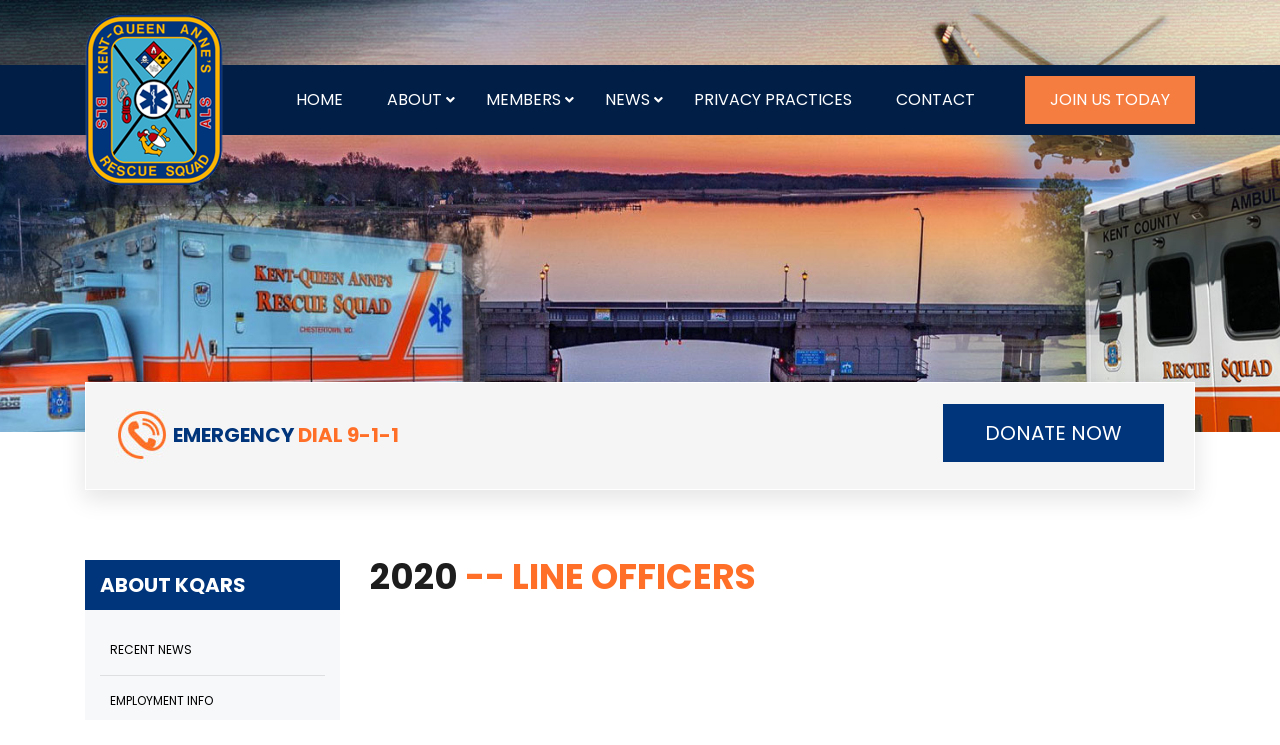

--- FILE ---
content_type: text/html;charset=UTF-8
request_url: https://kentrescuesquad.com/staff/group/line-officers/?id=2366
body_size: 3980
content:
<!DOCTYPE HTML><html><head>	
<meta http-equiv="Content-Type" content="text/html; charset=utf-8">
<meta name="viewport" content="width=device-width, initial-scale=1">
<title>
2020 -- Line Officers - 
Kent and Queen Anne's Resuce Squad</title>
	<meta name="author" content="Chief Web Design"/>
	<meta name="copyright" content="Copyright (c) Chief Web Design"/>
<!-- fontawesome -->
<link rel="stylesheet" href="https://cdnjs.cloudflare.com/ajax/libs/font-awesome/5.11.2/css/all.css">
<!-- font -->
<link href="https://fonts.googleapis.com/css?family=Poppins:400,700&display=swap" rel="stylesheet"> 
<!-- bootstrap style -->
<link href="/resources/css/bootstrap.min.css" rel="stylesheet" type="text/css" />
<!-- slider style -->
<link href="/resources/css/slick.css" rel="stylesheet" type="text/css" />
	
		
	<link rel="stylesheet" href="//chiefweb.blob.core.windows.net/chiefweb/css/chief.css" rel="stylesheet" />

	

<link rel="stylesheet" type="text/css" href="/resources/css/ctstyle.css" />

<!-- main style -->
<link href="/resources/css/style.css" rel="stylesheet" type="text/css" />

<!--[if lt IE 9]>
<script src="http://ie7-js.googlecode.com/svn/version/2.1(beta4)/IE9.js"></script>
<![endif]-->

<!-- HTML5 shim and Respond.js for IE8 support of HTML5 elements and media queries -->
<!-- WARNING: Respond.js doesn't work if you view the page via file:// -->
<!--[if lt IE 9]>
      <script src="https://oss.maxcdn.com/html5shiv/3.7.2/html5shiv.min.js"></script>
      <script src="https://oss.maxcdn.com/respond/1.4.2/respond.min.js"></script>
<![endif]-->
<!--[if (gte IE 6)&(lte IE 8)]>
  <noscript><link rel="stylesheet" href="[fallback css]" /></noscript>
  <link rel="stylesheet" href="//maxcdn.bootstrapcdn.com/font-awesome/5.11.2/css/font-awesome.min.css">
<![endif]-->


  
    <script src="/resources/js/jquery.min.js"></script>

<script src='https://www.google.com/recaptcha/api.js'></script>


</head><body><div id="loader"><div class="ldInner"><img src="/resources/images/loader.gif" alt=""></div></div>	<!-- header section -->
<header class="site-header clearfix">
	<div class="container">
		<div class="row">
			<div class="col-6 col-md-6 col-lg-2">
				<div class="site-branding">
					<a href="index.html">
						<img src="/resources/images/logo.png" alt="" width="" height="">
					</a>
				</div>
			</div>
			<div class="col-6 col-md-6 col-lg-10">
				<button class="menuopen-button" type="button"><i class="fas fa-bars"></i></button>
				<div class="main-navigation d-md-block d-lg-flex justify-content-end align-items-center clearfix">	
					<div class="menu-wrap text-uppercase">
						<button class="close-menu" type="button"><i class="fas fa-times"></i></button>

						
	<ul>
		
				<li><a href="/">Home</a></li>
				
			
				<li>
						<a href="/page/history">About  </a>
						<ul>
				
							
							<li><a href="/apparatus" title="" target="">Apparatus</a></li>
						
							<li><a href="/links" title="" target="">Links</a></li>
						
							<li><a href="/page/history" title="" target="">History</a></li>
						
							<li><a href="/page/donate" title="" target="">Donate</a></li>
						
							<li><a href="/page/notice-of-privacy-practices " title="" target="">Privacy Practices</a></li>
						
							<li><a href="https://admin.eservicestech.com/paymybill/yRqZ!2Bdt!3HdKeTy4xZ6JK" title="" target="_blank">Bill Pay</a></li>
						
							<li><a href="/page/employment-info" title="" target="">Employment</a></li>
															
						 </ul>
				</li>
			
				<li>
						<a href="/profile/current">Members </a>
						<ul>
				
							
							<li><a href="/staff/organization/officers" title="" target="">Officers</a></li>
						
							<li><a href="/profile/group/career" title="" target="">Career Staff</a></li>
						
							<li><a href="/profile/group/charter" title="" target="">Charter Members</a></li>
						
							<li><a href="/profile/group/lifemember" title="" target="">Life Members</a></li>
						
							<li><a href="/profile/group/volunteer" title="" target="">Volunteers</a></li>
															
						 </ul>
				</li>
			
				<li>
						<a href="/gallery">News </a>
						<ul>
				
							
							<li><a href="/gallery" title="" target="">Recent News</a></li>
						
							<li><a href="/incidents" title="" target="">Incidents</a></li>
						
							<li><a href="/calendarevents" title="" target="">Event Calendar</a></li>
															
						 </ul>
				</li>
			
				<li><a href="https://kentrescuesquad.com/page/notice-of-privacy-practices">Privacy Practices </a></li>
				
			
				<li><a href="/page/contact-us">Contact</a></li>
				
					
	</ul>

						
					</div>
					<a class="join-us text-uppercase" href="/page/become-a-member-today">Join us today</a>
				</div>
			</div>
		</div>
	</div>
</header> <section class="hero-image-section inner-page-banner position-relative clearfix">	<div class="hero-slider clearfix">		<div class="single-slide position-relative" style="background-image: url('/resources/images/inner-page-banner.jpg');">								</div>			</div>	</section><section class="news-scroll-section clearfix">	<div class="container">		<div class="row">			<div class="col-12">				<div class="latest-news-block clearfix">					<div class="row">						<div class="col-12 col-md-12 col-lg-9 d-block d-lg-flex align-items-center">							<h3 class="text-uppercase"><img src="/resources/images/emergency-call-icon.jpg" alt=""> Emergency <span class="orange-txt">Dial 9-1-1</span></h3>						</div>						<div class="col-12 col-md-12 col-lg-3 text-center">							<a class="donate-btn text-uppercase text-center" href="/page/donate">donate now</a>						</div>					</div>				</div>			</div>		</div>	</div></section><!-- news scroll section --><!-- content section --><section class="content0section gap clearfix">	<div class="container">    	<div class="row">        	<div class="col-12 col-md-4 col-lg-3">        		<div class="sidebar clearfix">        			<div class="heading clearfix">            			<h4 class="text-uppercase mb-0">About KQARS</h4>            			<span><i class="fas fa-chevron-down"></i></span>            		</div>            		<div class="sidebar-nav collapseit clearfix">            			<ul>             				<li><a href="/gallery">Recent News <span><i class="fas fa-caret-right"></i></span></a></li>							<li><a href="/page/employment-info">Employment Info <span><i class="fas fa-caret-right"></i></span></a></li>							<li><a href="/page/history">History <span><i class="fas fa-caret-right"></i></span></a></li>							<li><a href="/page/reflective-address-markers">Reflective Address Markers <span><i class="fas fa-caret-right"></i></span></a></li>							<li><a href="/page/donate">Donate To The KQARS<span><i class="fas fa-caret-right"></i></span></a></li>							<li><a href="/page/notice-of-privacy-practices">Notice of Privacy Practices<span><i class="fas fa-caret-right"></i></span></a></li>            			</ul>            		</div>            	</div>            	<div class="sidebar clearfix">        			<div class="heading clearfix">            			<h3 class="text-uppercase mb-0">member links</h3>            			<span><i class="fas fa-chevron-down"></i></span>            		</div>            		<div class="sidebar-memberlink collapseit icon-ani link-txt text-center">								<a href="https://secure14.aladtec.com/">									<div class="icon-holder clearfix">										<img src="/resources/images/ems-1.png" alt="">										<img class="hover-img" src="/resources/images/ems-2.png" alt="">									</div>									<div class="clearfix">EMS Manager</div>								</a>															<a href="https://mail.office365.com">									<div class="icon-holder clearfix">										<img src="/resources/images/email-1.png" alt="">										<img class="hover-img" src="/resources/images/email-2.png" alt="">									</div>									<div class="clearfix">Email</div>								</a>															<a href="https://login.operativeiq.com/Login.aspx?identifier=kqars&returnurl=&LoginType=">									<div class="icon-holder clearfix">										<img src="/resources/images/iq-1.png" alt="">										<img class="hover-img" src="/resources/images/iq-2.png" alt="">									</div>									<div class="clearfix">Operative IQ</div>								</a>								<a href="https://www.firerescue1academy.com">															<div class="icon-holder clearfix">										<img src="/resources/images/Training-1.png" alt="">										<img class="hover-img" src="/resources/images/Training-2.png" alt="">									</div>									<div class="clearfix">McNeil Online Training</div>								</a>					</div>            	</div>                        </div>            <div class="col-12 col-md-8 col-lg-9">            	            	<h1 class="text-uppercase mb-3">					2020 <span class="orange-txt">-- Line Officers</span>					            		            	</h1>            	<div class="news-list clearfix">            		<div class="singlenews class">            			<div class="staff-group">


		<h3>Line Officers</h3>
		<div class="list">
				
		</div>
		
	
</div>            		</div>				</div>								        	</div>    	</div>  	</div></section><!-- content text section -->	<!-- footer -->
<footer class="site-footer gap clearfix">
	<div class="container">
		<div class="row justify-content-center">
			<div class="col-12 col-sm-12 col-md-10">
				<div class="gmap clearfix">
					<img src="/resources/images/map-img.jpg" alt="">
				</div>
			</div>
		</div>
		<div class="row mt-5 mb-3 pt-3">
			<div class="col-12 text-center text-uppercase">
				
		<div class="footer-count"><span> 
			</div>
		</div>
		<div class="row mt-5 pt-2">
			<div class="col-12 col-md-5">
				<div class="footer-section-one">
					<a href="index.html">
						<img src="/resources/images/logo.png" alt="" width="" height="">
					</a>
					<p>The Kent and Queen Anne’s Rescue Squad is located in historic Chestertown on Maryland’s scenic eastern shore. </p>
				</div>
				<div class="footer-social-link mb-4 mb-md-0 clearfix">
					<a href="#"><i class="fab fa-facebook-f"></i></a>
					<a href="#"><i class="fab fa-twitter"></i></a>
					<a href="#"><i class="fab fa-instagram"></i></a>
					<a href="#"><i class="fab fa-linkedin-in"></i></a>
				</div>
			</div>
			<div class="col-12 col-md-4 col-lg-3">
				<div class="clearfix same_height mb-4 mb-md-5">
					<h4 class="text-uppercase mb-0">Location</h4>
					Kent & Queen Anne’s Rescue Squad<br>
					140 Morgnec Road<br>
					Chestertown, Maryland 21620
				</div>
				<div class="clearfix">
					<h4 class="text-uppercase mb-0">General E-Mail</h4>
					<a href="/cdn-cgi/l/email-protection#ddbeb2b3a9bcbea99db6b8b3a9afb8aebea8b8aeaca8bcb9f3beb2b0"><span class="__cf_email__" data-cfemail="294a46475d484a5d69424c475d5b4c5a4a5c4c5a585c484d074a4644">[email&#160;protected]</span></a>
				</div>
			</div>

			<div class="col-12 col-md-3 col-lg-3 offset-lg-1">
				<div class="clearfix same_height mb-4 mb-md-5">
					<h4 class="text-uppercase mb-0">Station Phone</h4>
					410-778-4495
				</div>
				<div class="clearfix">
					<h4 class="text-uppercase mb-0">Station Fax</h4>
					410-810-0346
				</div>
			</div>

		</div>
		<div class="row">
			<div class="col-12">
				<div class="footer-menu text-center clearfix">
					<ul>
						<li><a href="#">Home</a></li>          
						<li><a href="/page/history">About KQARS</a></li>              
						<li><a href="/profile/current">Members</a></li>              
						<li><a href="/apparatus">Apparatus</a></li>              
						<li><a href="/links">Links</a></li>              
						<li><a href="/page/contact-us">Contact Us</a></li>
					</ul>
				</div>
				<div class="copyright-txt text-center orange-txt clearfix">
					Copyright 2019 | Kent & Queen Anne's Rescue Squad
				</div>
				<div class="chief-logo mt-5 text-center clearfix">
					<a href="https://www.chief360.com" target="_blank">
					<img src="/resources/images/chief-logo.png" alt="">
					</a>
				</div>
			</div>
		</div>

</footer>
<!-- footer -->


	
<!-- Include all compiled plugins (below), or include individual files as needed -->   
    <script data-cfasync="false" src="/cdn-cgi/scripts/5c5dd728/cloudflare-static/email-decode.min.js"></script><script src="/resources/js/bootstrap.min.js"></script>        
    <script src="/resources/js/popper.min.js"></script> 
    <script src="/resources/js/slick.js"></script>
    <script src="/resources/js/jquery.matchHeight-min.js"></script>
    <script src="/resources/js/customjs.js"></script>   
	






<link rel="stylesheet" href="//chiefweb.blob.core.windows.net/chiefweb/fancybox/jquery.fancybox.css?v=2.1.4" type="text/css" media="screen" />
<script type="text/javascript" src="//chiefweb.blob.core.windows.net/chiefweb/fancybox/jquery.fancybox.pack.js?v=2.1.4"></script>


   
<script type="text/javascript">

	$(function()
	{
		
		
		$(".fancybox").attr('rel', 'gallery').fancybox({
			openEffect	: 'elastic',
			closeEffect	: 'elastic',
			type : 'image',
			loop : false,
			helpers : {
	    		title : {
	    			type : 'over'
	    		}
	    	}
		});
		
		$(".galleryfancybox").attr('rel', 'gallery').fancybox({
			openEffect	: 'elastic',
			closeEffect	: 'elastic',
			type : 'image',
			loop : false,
			padding : 5,
			afterLoad:function(current, previous)
			{
				theID = $(this.element).attr('id');
				//console.log(current.href);
				//console.log('id is: '+theID);
				//console.log(previous ? previous.href : '-');
				//if (previous) {
		        //    console.info( 'Navigating: ' + (current.index > previous.index ? 'right' : 'left') );     
		        //}
				
				$.post(  
		            '/gallery/updateviews/',  
		            {id: theID, href: current.href},  
		            function(responseText){  
		            //    $("#result").html(responseText);  
		            },  
		            "html"  
		        );  
			},
			helpers : {
	    		title : {
	    			type : 'over'
	    		}
	    	}
		});

	});

</script>
<script defer src="https://static.cloudflareinsights.com/beacon.min.js/vcd15cbe7772f49c399c6a5babf22c1241717689176015" integrity="sha512-ZpsOmlRQV6y907TI0dKBHq9Md29nnaEIPlkf84rnaERnq6zvWvPUqr2ft8M1aS28oN72PdrCzSjY4U6VaAw1EQ==" data-cf-beacon='{"version":"2024.11.0","token":"a5e3949ca34d4496b27682739e18fcfb","r":1,"server_timing":{"name":{"cfCacheStatus":true,"cfEdge":true,"cfExtPri":true,"cfL4":true,"cfOrigin":true,"cfSpeedBrain":true},"location_startswith":null}}' crossorigin="anonymous"></script>
</body></html>

--- FILE ---
content_type: text/css
request_url: https://kentrescuesquad.com/resources/css/style.css
body_size: 5531
content:
@charset "utf-8";
/* CSS Document */

*{
	 margin:0; 
	 padding:0; 
	 outline:none;

	 box-sizing: border-box;
	 -webkit-box-sizing: border-box;
	 -moz-box-sizing: border-box;
	 -ms-box-sizing: border-box;
	 -o-box-sizing: border-box;
}
html {
     text-rendering: optimizeLegibility !important;
     -webkit-font-smoothing: antialiased !important;
}

body{
	font-size: 16px;
	line-height: 30px;	
	font-weight: 400;
	color: #1d1d1d;
	font-family: 'Poppins', sans-serif;	
}
h1{
	font-size:35px;
	line-height:45px;
	margin:0 0 10px;	
}

h2{
	font-size:30px;
	line-height:44px;
	margin:0 0 12px;	
}
h3{
	font-size:26px;
	line-height:36px;
	margin:0 0 12px;		
}
h4{
	font-size:20px;
	line-height:30px;
	margin:0 0 12px;	
}
h5{
	font-size:16px;
	line-height:26px;
	margin:0 0 12px;	
}
h1, h2, h3, h4, h5{
	font-weight: 700;
}
@media screen and (max-width: 767px){
	h1{
		font-size:30px;
		line-height:40px;			
	}

	h2{
		font-size:26px;
		line-height:36px;			
	}
	h3{
		font-size:22px;
		line-height:32px;				
	}
	h4{
		font-size:18px;
		line-height:28px;			
	}	
}
p{
	  
}
header ul, header ol, footer ul, footer ol{
	list-style:none;
	margin:0;
}
img{
	max-width:100%;
	height: auto;
}

a, a:hover{
	text-decoration:none;
}
a, a:hover, a:active, a:focus {
   outline: none !important;
}
::-moz-selection {
  color:#fff;
  background: #00357b;
}
::selection {
  color: #fff;
  background:#00357b;
}

header, nav, section, article, aside, footer {
   display:block;
}

.container-fluid{	
	position:relative;
	width:100%;	
}
.transition, a, .prev-slide, .next-slide, .icon-holder, .icon-holder img, .site-header, .site-branding img{
    -webkit-transition: all .3s ease-out;
    -moz-transition: all .3s ease-out;
    -o-transition: all .3s ease-out;
    transition: all .3s ease-out;
}
.bgcover{
	background-position:center center;
	background-repeat:no-repeat;
	
	-webkit-background-size: cover;
    -moz-background-size: cover;
    -o-background-size: cover;
     background-size: cover;
	
}
.gap{
	padding-top:4em;
	padding-bottom:4em;
}
#loader{
	position: fixed;
	width: 100%;
	height: 100vh; 
	background: #fff;
	z-index: 999999999;
}
#loader .ldInner{
	width: 100%; 
	height: 100%; 
	position: absolute; 
	top: 0; 
	left: 0; 
	display: flex; 
	align-items: center; 
	justify-content: center;
}
/*-- header --*/
.site-header{
	position: absolute;
	padding: 15px 0;
	top: 0;
	left: 0;
	right: 0;
	width: 100%;
	background-image: url('../images/header-bg.png');
	background-repeat: repeat-x;
	background-position: center;
	z-index: 999;
}
.fix-nav{
	position: fixed;
	padding: 0;
	top: -2px;
}
.site-branding img{
	width: 138px;
}
.fix-nav .site-branding img{
	width: 55px;
	margin: 2px 0;
}
.hideheader{
	opacity: 0;
}
.site-header .close-menu, 
.site-header .menuopen-button {
  display: none;
}
.join-us{
	width: 170px;	
	display: block;
	background-color: #f67d40;
	color: #fff;
	font-size: 16px;
	line-height: 20px;
	text-align: center;
	padding: 10px;
}
.join-us:hover{
	background-color: #fff;
	color: #f67d40;
}
.menu-wrap{	
	-webkit-width: calc(100% - 171px);
	width: calc(100% - 171px);
}
.main-navigation{
	height: 100%;
}
.main-navigation ul{
	list-style: none;
	margin:0;
	padding: 0;
}
.main-navigation li {
	display: inline-block;
	margin: 0 20px;
	position: relative;
}
.main-navigation a{
	color: #fff;
	padding: 20px 0;
	display: block;
}
.main-navigation a.join-us{
	padding: 14px 5px;
}
.main-navigation a:hover{
	color: #f57d3f;
}
@media screen and (min-width: 1025px){
	.main-navigation ul ul{
		background-color: #00285c;
		position: absolute;
		top: 100%;
		left: 0;
		width: 235px;
		display: none;
	}
	.main-navigation ul li:hover ul{
		display: block;
	}
	.menu-button {
	    display: block;
	    position: absolute;
	    color: #fff;
	    right: -13px;
	    top: 20px;
	    font-size: 14px;
	}
}
.main-navigation ul ul li{
	display: block;
	width: 100%;
	margin: 0;
	padding: 0 15px;
}
.main-navigation ul ul a{
	font-size: 12px;
	padding: 5px 0;
	display: block;
	border-bottom: rgba(255,255,255,.2) solid 1px;
}

@media screen and (max-width: 1200px){
	.main-navigation li{
		margin: 0 15px;
	}
	.main-navigation a{
		font-size: 14px;
	}
}
@media screen and (max-width: 1024px){
	.site-branding img{
		width: 100px;
	}
	.site-header .menuopen-button{
		display: block;
		background:#f67d40;
		border:#f67d40 solid 1px;
		color:#fff;
		padding: 5px 15px;
		position: absolute;
		top: 0;
		bottom: 0;
		right: 15px;
		margin: auto;
		height: 43px;
	}
	.main-navigation.d-lg-flex{
		display: block !important;
	}
	.main-navigation {
	    height: 100%;
	    position: fixed;
	    width: 300px;
	    background: #00357b;
		top: 0;
		right: 0;
		z-index: 999;
		overflow: auto;
		box-shadow: 0 0 14px 2px rgba(0,0,0,.1);
		-webkit-transform: translateX(150%);
		   -moz-transform: translateX(150%);
		    -ms-transform: translateX(150%);
		     -o-transform: translateX(150%);
		        transform: translateX(150%);
		        -webkit-transition: all .3s ease-in-out;
		           -moz-transition: all .3s ease-in-out;
		            -ms-transition: all .3s ease-in-out;
		             -o-transition: all .3s ease-in-out;
		                transition: all .3s ease-in-out;
	}
	.show-menu{
		-webkit-transform: translateX(0);
		   -moz-transform: translateX(0);
		    -ms-transform: translateX(0);
		     -o-transform: translateX(0);
		        transform: translateX(0);
	}
	.menu-wrap {
	    width: 100%;
	}
	.main-navigation li{
		width: 100%;
		display: block;
		margin: 0;
	}
	.main-navigation li a{
		display: block;
		padding: 10px 15px;
		border-bottom: rgba(255,255,255,.1) solid 1px;
	}
	.join-us{
		width: 100%;
		padding: 15px 15px;
		float: left;
	}
	.site-header .close-menu{
		display: block;
		float: right;
		width: 35px;
		height: 35px;
		color: #fff;
		background-color: transparent;
		border:none;
	}
	.main-navigation ul{
		width: 100%;
		float: left;
	}
	.main-navigation ul ul{
		display: none;
	}	
	.main-navigation ul li.selected > ul{
		display: block;
	}
	.menu-button {
		display: block;
	    position: absolute;
	    top: 0;
	    right: 0;
	    width: 45px;
	    height: 50px;
	    text-align: center;
	    color:#fff;
	    font-size: 19px;
	    padding: 10px 0 0;
	}
}

@media screen and (max-width: 767px){
	.site-branding img{
		width: 80px;
	}
}
/*-- hero section --*/
.single-slide{
	height: 80vh;
	background-repeat: no-repeat;
	background-position: center;
	background-size: cover;
}
.inner-page-banner .single-slide{
	height: 60vh;
}
.mob-display{
	display: none;
}
.hero-text{
	color: #fff;
	background-color: rgba(7,38,76,.8);
	padding: 30px 40px 25px;
	position: absolute;
	top: 55%;
	left: 50%;
	-webkit-transform: translate(-50%, -55%);
	transform: translate(-50%, -55%);
}
.hero-text h1{
	font-size: 55px;
	line-height: 60px;
	color: #00a5f2;
}
.hero-text h3{
	font-size: 30px;
	line-height: 40px;
}
.hero-nav{
	position: absolute;	
	width: 100%;
	top: 55%;
	left: 0;
	right: 0;
	margin: auto;
	-webkit-transform:translateY(-55%);
	transform:translateY(-55%);
	z-index: 99;
}
.prev-slide,
.next-slide{
	width: 42px;
	height: 42px;
	font-size: 0;
	color: transparent;
	text-align: center;
	padding: 4px 0;
	border:rgba(255,255,255,.6) solid 1px;
	background-color: rgba(7,38,76,.6);	
	-webkit-transform:rotate(-45deg);
	transform:rotate(-45deg);
	cursor: pointer;
}
.prev-slide{
	float: left;	
}
.next-slide{
	float: right;
}
.prev-slide img,
.next-slide img{
	-webkit-transform:rotate(45deg);
	transform:rotate(45deg);
}
.prev-slide:hover,
.next-slide:hover{
	background-color: rgba(7,38,76,.9);
}
@media screen and (max-width:1200px){
	.hero-text h1 {
	    font-size:45px;
	    line-height: 50px;    
	}
	.hero-text h3 {
	    font-size: 26px;
	    line-height: 36px;
	}
}
@media screen and (max-width:1024px){
	.inner-page-banner .single-slide{
		height: auto;
		padding-top: 250px;
	}
	.hero-text{
		padding: 20px 15px 15px
	}
	.hero-text h1 {
	    font-size:35px;
	    line-height: 40px;    
	}
	.hero-text h3 {
	    font-size: 22px;
	    line-height: 30px;
	}
}
@media screen and (max-width:767px){	
	.single-slide{
		padding-top: 200px;
		height: auto;
	}
	.mob-display{
		display: block;
	}
	.hero-text{
		padding-bottom: 70px;
	}	
	.hero-text h1 {
	    font-size:26px;
	    line-height: 30px;    
	}
	.hero-text h3 {
	    font-size: 18px;
	    line-height: 24px;
	}
	.hero-text{
		position: relative;
		top: auto;
		left: auto;
		-webkit-transform: none;
		   -moz-transform: none;
		    -ms-transform: none;
		     -o-transform: none;
		        transform: none;
	}
	.hero-nav{
		top: 75%;
		-webkit-transform: translateY(-75%);
		   -moz-transform: translateY(-75%);
		    -ms-transform: translateY(-75%);
		     -o-transform: translateY(-75%);
		        transform: translateY(-75%);
	}
	.prev-slide, .next-slide {
	    width: 25px;
	    height: 25px;
	    padding: 0;
	}
	.prev-slide img, .next-slide img{
	    width: 9px;
	    height: 16px;
	    margin: -7px 0 0;
	}
}
/*-- letest news section --*/
.latest-news-block{
	background-color: #f5f5f5;
	border:#fff solid 1px;
	padding: 21px 30px;
	margin-top: -50px;
	box-shadow:0 8px 22px 2px rgba(0,0,0,.1); 
}
.latest-news-block h3{
	font-size: 20px;
	line-height: 20px;
	color: #00357b;
	font-weight: 700;
	float: left;
	margin: 5px 0;
}
.donate-btn{
	float: right;
	width: 221px;
	padding:18px 9px;
	color: #fff;
	font-size: 20px;
	line-height: 20px;
	background-color: #00357b;
	border:#00357b solid 1px;
	display: block;
}
.donate-btn:hover{
	background-color: #fff;
	color: #00357b;
}
.news-slider{	
	float: left;
	padding: 0 50px 0 10px;
	width: calc(100% - 80px);
}
.slick-button{
	width: 24px;
	height: 24px;
	font-size: 0;
	color: transparent;
	position: absolute;
	background-position: center;
	background-repeat: no-repeat;
	border:none;
	background-color: transparent;
	top: 50%;
	-webkit-transform: translateY(-50%);
	transform: translateY(-50%);
}
.slick-button:hover{
	background-color: #f67d40;
}
.slick-prev{
	background-image: url(../images/prev.png);
	right: 28px;
}
.slick-next{
	background-image: url(../images/nxt.png);
	right: 0;
}
.latest-news a{
	color: #1d1d1d;
}
@media screen and (max-width:1200px){
	.latest-news-block{
		padding: 20px 15px;
	}
	.latest-news a{
		font-size: 14px;
	}
}
@media screen and (max-width:991px){
	.latest-news-block h3{
		width: 100%;
		text-align: center;
	}
	.news-slider{
		width: 100%;
		padding: 0;
		text-align: center;
	}
	.latest-news-block .slick-button{
		position: relative;
		top: auto;
		transform:none;
		left: auto;
		right: auto;
	}
	/*.latest-news-block .slick-prev{
		float: left;
	}
	.latest-news-block .slick-next{
		float: right;
	}*/
	.latest-news-block .donate-btn{
		float: none;
		display: inline-block;
		margin-top: 15px;
	}
}

/*-- icon-block --*/
.icon-block,
.icon-block a{
	color: #00357b;
}
.icon-block{
	-ms-flex: 0 0 20%;
	flex: 0 0 20%;
	max-width: 20%;
	padding: 0 2px;
}
.icon-block a{
	display: block;
	padding: 2.5em 15px;
	border: #fff solid 1px;	
	background-color: #fff;
	box-shadow:0 0 12px 2px rgba(0,0,0,0); 
}
.icon-block a span{
	display: block;
	width: 100%;
	height: 110px;
	margin-bottom: 1.5em;
}
.icon-block a span img{
	width: auto;
	height: auto;
	max-width: 100%;
	max-height: 100%;
}
.icon-block a:hover{
	background-color: #f67d40;
	color: #fff;
	box-shadow:0 0 12px 2px rgba(0,0,0,.15); 
}
.icon-block a:hover img{
	display: none;
}
.icon-block a img.hover-img{
	display: none;
}
.icon-block a:hover img.hover-img{
	display: block;
}
@media screen and (max-width: 1024px){
	.icon-block{
		-ms-flex: 0 0 33.33%;
		flex: 0 0 33.33%;
		max-width: 33.33%;
		padding: 0 2px;
	}
}
@media screen and (max-width: 991px){
	.icon-block{
		-ms-flex: 0 0 50%;
		flex: 0 0 50%;
		max-width: 50%;
		padding: 0 2px;
	}
}
@media screen and (max-width: 600px){
	.icon-block{
		-ms-flex: 0 0 100%;
		flex: 0 0 100%;
		max-width: 100%;
		padding: 0 2px;
	}
}
/*-- statistics section --*/
.statistics-section{
	color: #fff;
	background-image: url('../images/statistics-bg.jpg');
	background-position: center;
	background-repeat: no-repeat;
	background-size: cover;
}
.blue-txt{
	color: #2281ff;
}
.orange-txt{
	color: #ff6f27;
}
.stat{
	font-size: 20px;
	line-height: 30px;
	font-weight: 700;
	border:#fff solid 1px;
	padding: 5px 5px;
	margin-bottom: 30px;
}

/*-- link section --*/
.link-section{
	background-image: url('../images/pattern-bg.jpg');
	background-position: center;
	background-repeat: no-repeat;
	background-size: cover;
}
.link-box{
	background-color: #fff;
}
.box-heading{
	background-color: #00357b;
	color: #fff;
	padding: 7px 20px;
}
.box-content h5{
	font-size: 14px;
	margin-bottom: 0px;
} 
.box-content{
	font-size: 14px;
	color: #000;
	padding: 20px;
	border:rgba(0,0,0,.2) solid 1px;
	border-top: 0;
}
.run-log{
	padding: 0 0 10px;
	margin: 0 0 10px;
	border-bottom: rgba(0,0,0,.1) solid 1px;
}
.run-log:last-child{
	padding: 0;
	margin: 0;
	border-bottom:none;
}
.link-txt a{
	color: #393939;
	font-size: 13px;
	line-height: 20px;
	font-weight: 700;
	display: block;
}
.icon-holder{
	background-color: #f5f5f5;	
	margin-bottom: 15px;
	padding: 10px;
	position: relative;
}
.icon-ani a{
	display: block;
	padding: 0 15px 15px;
	-ms-flex: 0 0 25%;
	flex: 0 0 25%;
	max-width: 25%;	
}
.icon-holder img{
	opacity: 1;
}
.icon-holder .hover-img{
	opacity: 0;
}
.icon-ani a .icon-holder .hover-img{
	position: absolute;
	top: 50%;
	left: 50%;
	-webkit-transform: translate(-50%, -50%);
	   -moz-transform: translate(-50%, -50%);
	    -ms-transform: translate(-50%, -50%);
	     -o-transform: translate(-50%, -50%);
	        transform: translate(-50%, -50%);
}
.icon-ani a:hover .icon-holder{
	background-color: #ff7028;
}
.icon-ani a:hover .icon-holder img{
	opacity: 0;
}
.icon-ani a:hover .icon-holder .hover-img{
	opacity: 1;
}
@media screen and (max-width: 1200px){
	.icon-ani a{		
		-ms-flex: 0 0 50%;
		flex: 0 0 50%;
		max-width: 50%;	
	}
}
@media screen and (max-width: 991px){
	.icon-ani a{		
		-ms-flex: 0 0 25%;
		flex: 0 0 25%;
		max-width: 25%;	
	}
}
@media screen and (max-width: 767px){
	.icon-ani a{		
		-ms-flex: 0 0 50%;
		flex: 0 0 50%;
		max-width: 50%;	
	}
}
@media screen and (max-width: 480px){
	.icon-ani a{		
		-ms-flex: 0 0 100%;
		flex: 0 0 100%;
		max-width: 100%;	
	}
}
/*-- become a member --*/
.become-a-member{
	color: #fff;
	background-image: url('../images/become-a-member-bg.jpg');
	background-position: center;
	background-repeat: no-repeat;
	background-size: cover;
}
.become-a-member h2{
	font-size: 35px;
}
.button-style{
	min-width: 160px;	
	display: inline-block;
	background-color: #f67d40;
	border:#f67d40 solid 1px;
	color: #fff;
	font-size: 16px;
	line-height: 20px;
	text-align: center;
	padding: 10px;
	text-transform: uppercase;
}
.blue-btn{
	background-color: #00357b;
	border-color: #00357b;
}
.button-style:hover{
	background-color: #fff;
	color: #f67d40;
}
.blue-btn:hover{
	background-color: #fff;
	color:#00357b;
}
.play-vid-btn{
	padding: 10em 0;
}

/*-- about us section --*/
.about-us{	
	margin-top: -70px;	
}
.about-us .container{
	padding-top: 40px;
	padding-bottom: 40px;
	background-color: #fff;
	box-shadow: 0 8px 22px 2px rgba(0,0,0,.1);
}
.about-us .blue-txt{
	color: #00357b;
}
.about-us p{
	font-size: 14px;
}
.about-us .button-style{
	margin: 0 24px 10px;
}

/*-- latest news --*/
.latest-item-slider{
	width: 100%;
	max-width: 470px;
}
.topic{
	margin-bottom: 20px;
}
.topic:last-child{
	margin-bottom: 0;
}
.topic-img{
	width: 170px;
	float: left;
}
.topic-details{
	font-size: 14px;
	line-height: 20px;
	-webkit-width: calc(100% - 171px);
	width: calc(100% - 171px);
	padding:0 25px;
	float: right;
}
.topic-details a{
	color: #393939;
}
.publish-date{
	font-weight: 600;
}
.latest-item-slider .slick-button{
	top: -45px;
}
@media screen and (max-width: 1024px){
	.latest-item-slider .slick-button {
	    top: -35px;
	}
}
@media screen and (max-width: 991px){
	.topic-details{
		width: 100%;
		padding: 15px 0;
	}
}
/*-- footer --*/
.site-footer{
	background-image: url(../images/footer-bg.jpg);
	background-repeat: no-repeat;
	background-position: top center;
	background-size: cover; 
	padding-bottom: 30px;
}
.site-footer, .site-footer a{
	color: #fff;
	font-size:14px;
	line-height: 20px; 
}
.gmap{
	width: 100%;
	/* height: 390px; */
	border:#fff solid 1px;
	box-shadow: 0 8px 22px 2px rgba(0,0,0,.1);
}
.gmap img{
	display: block;
}
.gmap iframe{
	width: 100%;
	height: 100%;
}
.footer-count{
	color: #ff6f27;
	font-size: 18px;
	display: inline-block;
	padding: 5px 22px;
	border-right: rgba(0,0,0,.2) solid 1px;
}
.footer-count:first-child{
	padding-left: 0;
}
.footer-count:last-child{
	padding-right: 0;
	border:none;
}
.footer-count span{
	font-size: 26px;
	line-height: 34px;
	font-weight: 700;
	color: #fff;
	display: block;
	margin-bottom: 5px;
}
.footer-section-one{
	max-width: 270px;
	font-size: 13px;
}
.footer-section-one img{
	max-width: 100px;
	margin-bottom: 25px;
}
.footer-social-link{
	margin-top: 15px;
}
.footer-social-link a{
	display: inline-block;
	font-size: 17px;
	margin-right: 15px;
}
.site-footer h4{
	color: #809abb;
	font-size: 18px;
}
.footer-menu{
	margin:35px 0;
	border-top: rgba(255,255,255,.2) solid 1px;
	border-bottom: rgba(255,255,255,.2) solid 1px;
}
.footer-menu li{
	display: inline-block;
	text-transform: uppercase;
	margin: 0 20px;
}
.footer-menu li a{
	padding: 18px 0;
	display: block;
}
.copyright-txt{
	font-size: 12px;
}

@media screen and (max-width: 1200px){
	.footer-count{	
		font-size: 16px;	
	}
	.footer-count span{
		font-size: 20px;
		line-height: 30px;	
	}
}
@media screen and (max-width: 991px){
	.footer-count{	
		border:none;
	}
	.footer-count,
	.footer-count:first-child, 
	.footer-count:last-child{
		padding: 0 15px;
	}
}
@media screen and (max-width: 767px){
	.footer-menu li a{
		padding: 10px 0;		
	}

}


/*-- inner page --*/
.sidebar{
	margin-bottom: 30px;
	margin-top: 6px;
}
.sidebar .heading{
	background: #00357b;
	color: #fff;
	padding: 10px 25px 10px 15px;
	position: relative;
}
.heading span{
	display: none;
}
.sidebar-nav{
	background-color: #f7f8fa;
	padding: 15px;
}
.sidebar-nav ul{
	padding: 0;
	margin: 0;
	list-style: none;
}
.sidebar-nav ul li{
	width: 100%;
	display: block;
}
.sidebar-nav ul li a{
	font-size: 12px;
	display: block;
	padding: 10px 25px 10px 10px;
	border-bottom: rgba(0,0,0,.1) solid 1px;
	color: #000;
	text-transform: uppercase;
	position: relative;
}
.sidebar-nav ul li:last-child a{
	border:none;
}
.sidebar-nav ul li a:hover{
	color: #ff7129;
}
.sidebar-nav ul li a span{
	display: block;
	width: 20px;
	position: absolute;
	top: 50%;
	right: 0;
	transform: translateY(-50%);
	opacity: 0;
}
.sidebar-nav ul li a:hover span{
	opacity: 1;
}
.sidebar .icon-ani a{	
	width: 100%;
	max-width: 100%;
	margin: 0 auto;
}
.sidebar .icon-ani a .icon-holder{
	width: 100px;	
	margin-left: auto;
	margin-right: auto;
}
.sidebar-memberlink{
	padding: 30px 15px;
	border: rgba(0,0,0,.2) solid 1px;
}
.singlenews{
	margin-bottom: 35px;
}
.news-list h5{
	font-size: 18px;
}
.news-list h5 a{
	color: #393939
}
.news-list p{
	font-size: 14px;
	line-height: 22px;
}
.news-list .news-img{
	margin-top: 8px;
}
.read-more{
	font-size: 14px;
	color: #595959;
	border: rgba(0,0,0,.15) solid 1px;
	display: inline-block;
	padding: 1px 12px
}
.read-more:hover{
	background-color: #00357b;
	color: #fff;
}
.page-link{
	font-size: 14px;
	color: #393939;
	border: none;
	margin: 0 1px;
}
.page-link.goto{
	border: rgba(0,0,0,.15) solid 1px;
}
.page-item:first-child .page-link,
.page-item:last-child .page-link{
	border-radius: 0;
}
.page-link.goto:hover{
	background: #00357a;
	color: #fff;
}

@media screen and (max-width: 767px){
	.sidebar-nav, 
	.sidebar-memberlink{
		display: none;
	}
	.heading span{
		display: block;
		position: absolute;
		font-size: 14px;
		right: 15px;
		top: 50%;
		transform: translateY(-50%);
	}
	.news-img{
		margin-bottom: 15px;
	}
}

--- FILE ---
content_type: application/javascript
request_url: https://kentrescuesquad.com/resources/js/customjs.js
body_size: 722
content:
jQuery( document ).ready(function() {
	//Menu
	jQuery('.menuopen-button').click( function(e){  
	  jQuery('.main-navigation').addClass('show-menu'); 
	  e.stopPropagation();
	});
	jQuery('.main-navigation').click( function(e){  
	  e.stopPropagation();
	});
	jQuery('.close-menu').click( function(e){  
	  jQuery('.main-navigation').removeClass('show-menu'); 	  
	});
	jQuery('body').click( function(e){  
	  jQuery('.main-navigation').removeClass('show-menu'); 	  
	});

	jQuery(".main-navigation").find('li ul').parent().prepend('<div class="menu-button"><i class="fas fa-angle-down"></i>' + '</div>');
	jQuery(".menu-button").click( function(){	           	
		$(this).parent().toggleClass('selected');								
		$(this).parent().find('ul').toggleClass('open');
	});

	//
		
	jQuery(window).scroll(function(){
	  if (jQuery(window).scrollTop() >= 30) {
	    jQuery('.site-header').addClass('fix-nav');		    
	   }
	   else{
	   	jQuery('.site-header').removeClass('fix-nav');
	   }
	   
	});

	/*$(window).scroll(function() {
	    var top_of_element = $('.hero-image-section').offset().top;
	    var bottom_of_element = $('.hero-image-section').offset().top + $('.hero-image-section').outerHeight();
	    var bottom_of_screen = $(window).scrollTop() + $(window).innerHeight();
	    var top_of_screen = $(window).scrollTop();

	    if ((top_of_screen < bottom_of_element)){	        
	        jQuery('.site-header').removeClass('fix-nav');	
	    } else {	        
	        jQuery('.site-header').addClass('fix-nav').removeClass('hideheader');	
	    }
	});*/

	//home page hero slider
	/*
	jQuery('.hero-slider').slick({
	  dots: false,
	  //arrows: false,
	  infinite: true,
	  speed: 600,
	  slidesToShow: 1,
	  slidesToScroll: 1,
	  autoplay: true,
	  autoplaySpeed: 3000,
	  fade: false,
	  pauseOnFocus: false,
	  pauseOnHover: false,
	  prevArrow: jQuery('.prev-slide'),
      nextArrow: jQuery('.next-slide'),
	});


	if(jQuery('.single-slide').length == 1) { 
		jQuery('.hero-nav').hide();
	}
	else{
		jQuery('.hero-nav').show();
	}*/
	//news-slider
	jQuery('.news-slider').slick({
	  dots: false,
	  arrows: true,
	  infinite: true,
	  speed: 600,
	  slidesToShow: 1,
	  slidesToScroll: 1,
	  autoplay: false,
	  autoplaySpeed: 4000
	});
	//latest item slider
	jQuery('.latest-item-slider').slick({
	  dots: false,
	  arrows: true,
	  infinite: true,
	  speed: 600,
	  slidesToShow: 1,
	  slidesToScroll: 1,
	  autoplay: true,
	  autoplaySpeed: 40000
	});

	//same height
	if(jQuery('.same_height').length > 0) { 
	    jQuery('.same_height').matchHeight();
	}
	//
	jQuery('.heading').click(function(){
		jQuery(this).next('.collapseit').slideToggle();
	})
 	//end
});

jQuery(window).on('load', function() {	
	jQuery('#loader').fadeOut(1000);
});